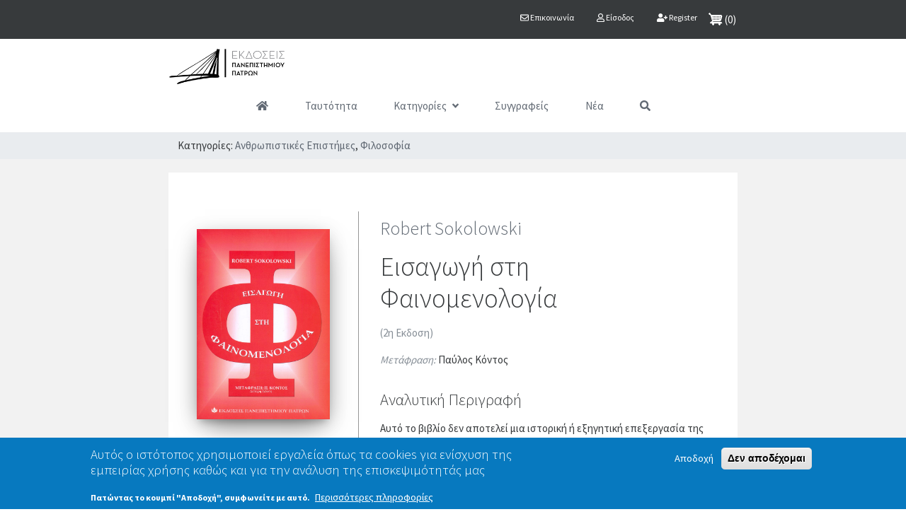

--- FILE ---
content_type: text/html; charset=UTF-8
request_url: https://publications.upatras.gr/el/books/77
body_size: 10806
content:
<!DOCTYPE html>
<html lang="el" dir="ltr" prefix="content: http://purl.org/rss/1.0/modules/content/  dc: http://purl.org/dc/terms/  foaf: http://xmlns.com/foaf/0.1/  og: http://ogp.me/ns#  rdfs: http://www.w3.org/2000/01/rdf-schema#  schema: http://schema.org/  sioc: http://rdfs.org/sioc/ns#  sioct: http://rdfs.org/sioc/types#  skos: http://www.w3.org/2004/02/skos/core#  xsd: http://www.w3.org/2001/XMLSchema# ">
  <head>
    <meta charset="utf-8" />
<meta name="Generator" content="Drupal 8 (https://www.drupal.org)" />
<meta name="MobileOptimized" content="width" />
<meta name="HandheldFriendly" content="true" />
<meta name="viewport" content="width=device-width, initial-scale=1, shrink-to-fit=no" />
<meta http-equiv="x-ua-compatible" content="ie=edge" />
<style>div#sliding-popup, div#sliding-popup .eu-cookie-withdraw-banner, .eu-cookie-withdraw-tab {background: #0779bf} div#sliding-popup.eu-cookie-withdraw-wrapper { background: transparent; } #sliding-popup h1, #sliding-popup h2, #sliding-popup h3, #sliding-popup p, #sliding-popup label, #sliding-popup div, .eu-cookie-compliance-more-button, .eu-cookie-compliance-secondary-button, .eu-cookie-withdraw-tab { color: #ffffff;} .eu-cookie-withdraw-tab { border-color: #ffffff;}</style>
<link rel="shortcut icon" href="/sites/default/files/logo_epp_notext.ico" type="image/vnd.microsoft.icon" />
<script>window.a2a_config=window.a2a_config||{};a2a_config.callbacks=[];a2a_config.overlays=[];a2a_config.templates={};</script>

    <title>Εισαγωγή στη Φαινομενολογία | Εκδόσεις Πανεπιστημίου Πατρών</title>
    <link rel="stylesheet" media="all" href="/modules/contrib/commerce_cart_blocks/css/commerce_cart_blocks.button.layout.css?sw5k2u" />
<link rel="stylesheet" media="all" href="/core/modules/system/css/components/ajax-progress.module.css?sw5k2u" />
<link rel="stylesheet" media="all" href="/core/modules/system/css/components/align.module.css?sw5k2u" />
<link rel="stylesheet" media="all" href="/core/modules/system/css/components/autocomplete-loading.module.css?sw5k2u" />
<link rel="stylesheet" media="all" href="/core/modules/system/css/components/fieldgroup.module.css?sw5k2u" />
<link rel="stylesheet" media="all" href="/core/modules/system/css/components/container-inline.module.css?sw5k2u" />
<link rel="stylesheet" media="all" href="/core/modules/system/css/components/clearfix.module.css?sw5k2u" />
<link rel="stylesheet" media="all" href="/core/modules/system/css/components/details.module.css?sw5k2u" />
<link rel="stylesheet" media="all" href="/core/modules/system/css/components/hidden.module.css?sw5k2u" />
<link rel="stylesheet" media="all" href="/core/modules/system/css/components/item-list.module.css?sw5k2u" />
<link rel="stylesheet" media="all" href="/core/modules/system/css/components/js.module.css?sw5k2u" />
<link rel="stylesheet" media="all" href="/core/modules/system/css/components/nowrap.module.css?sw5k2u" />
<link rel="stylesheet" media="all" href="/core/modules/system/css/components/position-container.module.css?sw5k2u" />
<link rel="stylesheet" media="all" href="/core/modules/system/css/components/progress.module.css?sw5k2u" />
<link rel="stylesheet" media="all" href="/core/modules/system/css/components/reset-appearance.module.css?sw5k2u" />
<link rel="stylesheet" media="all" href="/core/modules/system/css/components/resize.module.css?sw5k2u" />
<link rel="stylesheet" media="all" href="/core/modules/system/css/components/sticky-header.module.css?sw5k2u" />
<link rel="stylesheet" media="all" href="/core/modules/system/css/components/system-status-counter.css?sw5k2u" />
<link rel="stylesheet" media="all" href="/core/modules/system/css/components/system-status-report-counters.css?sw5k2u" />
<link rel="stylesheet" media="all" href="/core/modules/system/css/components/system-status-report-general-info.css?sw5k2u" />
<link rel="stylesheet" media="all" href="/core/modules/system/css/components/tabledrag.module.css?sw5k2u" />
<link rel="stylesheet" media="all" href="/core/modules/system/css/components/tablesort.module.css?sw5k2u" />
<link rel="stylesheet" media="all" href="/core/modules/system/css/components/tree-child.module.css?sw5k2u" />
<link rel="stylesheet" media="all" href="/modules/contrib/select2boxes/css/select2boxes.theme.css?sw5k2u" />
<link rel="stylesheet" media="all" href="/core/modules/views/css/views.module.css?sw5k2u" />
<link rel="stylesheet" media="all" href="/modules/contrib/eu_cookie_compliance/css/eu_cookie_compliance.css?sw5k2u" />
<link rel="stylesheet" media="all" href="/modules/contrib/addtoany/css/addtoany.css?sw5k2u" />
<link rel="stylesheet" media="all" href="/modules/contrib/back_to_top/css/back_to_top.css?sw5k2u" />
<link rel="stylesheet" media="all" href="https://cdnjs.cloudflare.com/ajax/libs/select2/4.0.5/css/select2.min.css" />
<link rel="stylesheet" media="all" href="/modules/contrib/ultimenu/css/ultimenu.css?sw5k2u" />
<link rel="stylesheet" media="all" href="/modules/contrib/ultimenu/css/components/ultimenu.offcanvas.css?sw5k2u" />
<link rel="stylesheet" media="all" href="/modules/contrib/ultimenu/css/theme/ultimenu--basic.css?sw5k2u" />
<link rel="stylesheet" media="all" href="/modules/contrib/ultimenu/css/ultimenu.extras.css?sw5k2u" />
<link rel="stylesheet" media="all" href="/modules/contrib/ultimenu/css/components/ultimenu.hamburger.css?sw5k2u" />
<link rel="stylesheet" media="all" href="/modules/contrib/ultimenu/css/components/ultimenu.offcanvas.zoomin.css?sw5k2u" />
<link rel="stylesheet" media="all" href="/modules/contrib/commerce_cart_flyout/css/module.css?sw5k2u" />
<link rel="stylesheet" media="all" href="/modules/contrib/menu_svg_icons/css/menu-svg-icons.css?sw5k2u" />
<link rel="stylesheet" media="all" href="/modules/contrib/commerce_cart_blocks/css/commerce_cart_blocks.cart.theme.css?sw5k2u" />
<link rel="stylesheet" media="all" href="/modules/contrib/commerce_cart_blocks/css/commerce_cart_blocks.button.theme.css?sw5k2u" />
<link rel="stylesheet" media="all" href="/themes/contrib/bootstrap_barrio/css/components/user.css?sw5k2u" />
<link rel="stylesheet" media="all" href="/themes/contrib/bootstrap_barrio/css/components/progress.css?sw5k2u" />
<link rel="stylesheet" media="all" href="/themes/contrib/bootstrap_barrio/css/components/node.css?sw5k2u" />
<link rel="stylesheet" media="all" href="/themes/contrib/bootstrap_barrio/css/components/alerts.css?sw5k2u" />
<link rel="stylesheet" media="all" href="/themes/contrib/bootstrap_barrio/css/components/book.css?sw5k2u" />
<link rel="stylesheet" media="all" href="/themes/contrib/bootstrap_barrio/css/components/comments.css?sw5k2u" />
<link rel="stylesheet" media="all" href="/themes/contrib/bootstrap_barrio/css/components/contextual.css?sw5k2u" />
<link rel="stylesheet" media="all" href="/themes/contrib/bootstrap_barrio/css/components/feed-icon.css?sw5k2u" />
<link rel="stylesheet" media="all" href="/themes/contrib/bootstrap_barrio/css/components/field.css?sw5k2u" />
<link rel="stylesheet" media="all" href="/themes/contrib/bootstrap_barrio/css/components/header.css?sw5k2u" />
<link rel="stylesheet" media="all" href="/themes/contrib/bootstrap_barrio/css/components/help.css?sw5k2u" />
<link rel="stylesheet" media="all" href="/themes/contrib/bootstrap_barrio/css/components/icons.css?sw5k2u" />
<link rel="stylesheet" media="all" href="/themes/contrib/bootstrap_barrio/css/components/image-button.css?sw5k2u" />
<link rel="stylesheet" media="all" href="/themes/contrib/bootstrap_barrio/css/components/item-list.css?sw5k2u" />
<link rel="stylesheet" media="all" href="/themes/contrib/bootstrap_barrio/css/components/list-group.css?sw5k2u" />
<link rel="stylesheet" media="all" href="/themes/contrib/bootstrap_barrio/css/components/node-preview.css?sw5k2u" />
<link rel="stylesheet" media="all" href="/themes/contrib/bootstrap_barrio/css/components/page.css?sw5k2u" />
<link rel="stylesheet" media="all" href="/themes/contrib/bootstrap_barrio/css/components/search-form.css?sw5k2u" />
<link rel="stylesheet" media="all" href="/themes/contrib/bootstrap_barrio/css/components/shortcut.css?sw5k2u" />
<link rel="stylesheet" media="all" href="/themes/contrib/bootstrap_barrio/css/components/sidebar.css?sw5k2u" />
<link rel="stylesheet" media="all" href="/themes/contrib/bootstrap_barrio/css/components/site-footer.css?sw5k2u" />
<link rel="stylesheet" media="all" href="/themes/contrib/bootstrap_barrio/css/components/skip-link.css?sw5k2u" />
<link rel="stylesheet" media="all" href="/themes/contrib/bootstrap_barrio/css/components/table.css?sw5k2u" />
<link rel="stylesheet" media="all" href="/themes/contrib/bootstrap_barrio/css/components/tabledrag.css?sw5k2u" />
<link rel="stylesheet" media="all" href="/themes/contrib/bootstrap_barrio/css/components/tableselect.css?sw5k2u" />
<link rel="stylesheet" media="all" href="/themes/contrib/bootstrap_barrio/css/components/tablesort-indicator.css?sw5k2u" />
<link rel="stylesheet" media="all" href="/themes/contrib/bootstrap_barrio/css/components/ui.widget.css?sw5k2u" />
<link rel="stylesheet" media="all" href="/themes/contrib/bootstrap_barrio/css/components/tabs.css?sw5k2u" />
<link rel="stylesheet" media="all" href="/themes/contrib/bootstrap_barrio/css/components/vertical-tabs.css?sw5k2u" />
<link rel="stylesheet" media="all" href="/themes/contrib/bootstrap_barrio/css/components/views.css?sw5k2u" />
<link rel="stylesheet" media="all" href="/themes/contrib/bootstrap_barrio/css/components/ui-dialog.css?sw5k2u" />
<link rel="stylesheet" media="all" href="//stackpath.bootstrapcdn.com/bootstrap/4.5.0/css/bootstrap.min.css" />
<link rel="stylesheet" media="all" href="/themes/custom/teststore/css/style.css?sw5k2u" />
<link rel="stylesheet" media="all" href="/sites/default/files/color/teststore-fa7fd12a/colors.css?sw5k2u" />
<link rel="stylesheet" media="all" href="/themes/custom/teststore/css/buttons.css?sw5k2u" />
<link rel="stylesheet" media="all" href="/libraries/slick/slick.css?sw5k2u" />
<link rel="stylesheet" media="all" href="/libraries/slick/slick-theme.css?sw5k2u" />
<link rel="stylesheet" media="all" href="/libraries/flexslider/flexslider.css?sw5k2u" />
<link rel="stylesheet" media="all" href="/themes/custom/teststore/css/jquery.flexslider.css?sw5k2u" />
<link rel="stylesheet" media="all" href="/themes/custom/teststore/css/jquery.fancybox.css?sw5k2u" />
<link rel="stylesheet" media="all" href="/libraries/academicons/css/academicons.min.css?sw5k2u" />
<link rel="stylesheet" media="all" href="/libraries/animate.css/animate.css?sw5k2u" />
<link rel="stylesheet" media="all" href="//stackpath.bootstrapcdn.com/bootswatch/4.5.2/cosmo/bootstrap.min.css" />
<link rel="stylesheet" media="all" href="/themes/contrib/bootstrap_barrio/css/colors/messages/messages-white.css?sw5k2u" />
<link rel="stylesheet" media="all" href="/themes/contrib/bootstrap_barrio/css/components/form.css?sw5k2u" />
<link rel="stylesheet" media="all" href="/themes/contrib/bootstrap_barrio/css/components/affix.css?sw5k2u" />
<link rel="stylesheet" media="print" href="/themes/contrib/bootstrap_barrio/css/print.css?sw5k2u" />

    
<!--[if lte IE 8]>
<script src="/sites/default/files/js/js_VtafjXmRvoUgAzqzYTA3Wrjkx9wcWhjP0G4ZnnqRamA.js"></script>
<![endif]-->
<script src="https://use.fontawesome.com/releases/v5.13.1/js/all.js" defer crossorigin="anonymous"></script>
<script src="https://use.fontawesome.com/releases/v5.13.1/js/v4-shims.js" defer crossorigin="anonymous"></script>

  </head>
  <body class="is-ultimenu-canvas is-ultimenu-canvas--hover layout-no-sidebars path-product">
    <a href="#main-content" class="visually-hidden focusable skip-link">
      Παράκαμψη προς το κυρίως περιεχόμενο
    </a>
    
      <div class="dialog-off-canvas-main-canvas" data-off-canvas-main-canvas>
    <div id="page-wrapper">
  <div id="page">
    <header id="header" class="header" role="banner" aria-label="Κεφαλίδα ιστοσελίδας">
                        <nav class="navbar navbar-dark bg-dark" id="navbar-top" data-toggle="affix">
                      <div class="col-12 col-md-12 offset-lg-1 col-lg-11 offset-xl-2 col-xl-8">   
              <div class="row justify-content-end">
                <div class="col-auto"> </div>
                <div class="col-auto ml-auto mr-auto"></div>
                                  <div class="form-inline navbar-form float-right">
                    <div class="col-auto">  <section class="row region region-top-header-form">
    <nav role="navigation" aria-labelledby="block-teststore-account-menu-menu" id="block-teststore-account-menu" class="block block-menu navigation menu--account">
            
  <h2 class="sr-only" id="block-teststore-account-menu-menu">User account menu</h2>
  

        
              <div block="block-teststore-account-menu" class="clearfix nav">
                      <a href="/el/node/62" class="nav-link nav-link--el-node-62" data-drupal-link-system-path="node/62"><i class="far fa-envelope" aria-hidden="true"></i> <span class="link-text">Επικοινωνία</span></a>
                      <a href="/el/user/login" class="nav-link nav-link--el-user-login" data-drupal-link-system-path="user/login"><i class="far far fa-user" aria-hidden="true"></i> <span class="link-text">Είσοδος</span></a>
                      <a href="/el/user/register" class="nav-link nav-link--el-user-register" data-drupal-link-system-path="user/register"><i class="fas fa-user-plus" aria-hidden="true"></i> <span class="link-text">Register</span></a>
            </div>
      


  </nav>
<div id="block-cartflyout" class="block block-commerce-cart-flyout">
  
    
      <div class="content">
      <div class="cart-flyout"></div>
    </div>
  </div>
<div id="block-cartbutton" class="nav-link block block-commerce-cart-blocks block-commerce-cart-blocks-button">
  
    
      <div class="content">
      
<div class="commerce-cart-block commerce-cart-block--type-button">
  <div class="commerce-cart-block--summary">
    <a class="commerce-cart-block--link" href="/el/cart">
      <span class="commerce-cart-block--summary__icon"></span>
      <span class="commerce-cart-block--summary__label">(0)</span>
    </a>
  </div>

  </div>

    </div>
  </div>

  </section>
</div>
                  </div>
                              </div>
            </div>
                    </nav>
                <nav class="navbar navbar-light bg-white navbar-expand-lg" id="navbar-main" data-toggle="affix">
          
          <div id="navmain-inner" class="col-12 col-md-12 offset-lg-1 col-lg-11 offset-xl-2 col-xl-8">
            <div class="row">  
              <div class="col-auto justify-content-start">        <a href="/index.php/el" title="Αρχική" rel="home" class="navbar-brand">
              <img src="/sites/default/files/epp-logo-gr-h90.png" alt="Αρχική" class="img-fluid d-inline-block align-top" />
            
    </a>
    
</div>
                          <button class="navbar-toggler navbar-toggler-right ml-auto" type="button" data-toggle="collapse" data-target="#CollapsingNavbar" aria-controls="CollapsingNavbar" aria-expanded="false" aria-label="Toggle navigation"><span class="navbar-toggler-icon"></span></button>
              <div class="collapse navbar-collapse" id="CollapsingNavbar">
                <div class="col-auto ml-auto mr-auto d-flex">  <div id="block-ultimenumainnavigation" class="block block-ultimenu block-ultimenu-blockultimenu-main">
  
    
      <div class="content">
      <ul id="ultimenu-main" data-ultimenu="main" data-ultiajax class="ultimenu ultimenu--hover ultimenu--main ultimenu--htb ultimenu--horizontal ultimenu--basic"><li class="ultimenu__item uitem"><a href="/el" data-drupal-link-system-path="&lt;front&gt;" class="ultimenu__link" aria-label="Αρχική"><i class="fas fa-home" aria-hidden="true"></i></a></li><li class="ultimenu__item uitem"><a href="/el/node/61" data-drupal-link-system-path="node/61" class="ultimenu__link">Ταυτότητα</a></li><li class="ultimenu__item uitem has-ultimenu"><a href="/el/books/category/all" data-drupal-link-system-path="books/category/all" data-ultiajax-trigger class="ultimenu__link">Κατηγορίες<span class="caret" aria-hidden="true"></span><i class="fas fa-angle-down ml-2" aria-hidden="true"></i></a><section data-ultiajax-region="ultimenu_main_608029cb" class="ultimenu__flyout"><a href="/el/ultimenu/ajax?mlid=menu_link_content%3Ae36b5007-749f-4250-b188-dc1af7b9eafe&amp;sub=0" class="ultimenu__ajax use-ajax" rel="nofollow" id="ultiajax-608029cb">Loading... Click here if it takes longer.</a></section></li><li class="ultimenu__item uitem"><a href="/el/book/authors/alpabetical" data-drupal-link-system-path="book/authors/alpabetical" class="ultimenu__link">Συγγραφείς</a></li><li class="ultimenu__item uitem"><a href="/el/announces/all" data-drupal-link-system-path="announces/all" class="ultimenu__link">Νέα</a></li><li class="ultimenu__item uitem"><a href="/el/books/catalog?search_api_fulltext=" data-drupal-link-system-path="books/catalog" class="ultimenu__link" data-drupal-link-query="{&quot;search_api_fulltext&quot;:&quot;&quot;}" aria-label="Αναζήτηση"><i class="fas fa-search" aria-hidden="true"></i></a></li></ul>
    </div>
  </div>

<div>
                	          </div>
                                     </div> 
           </div>
                  </nav>










    </header>
          <div class="highlighted">
        <aside class="container-fluid section clearfix" role="complementary">
            <div data-drupal-messages-fallback class="hidden"></div>


        </aside>
      </div>
            <div id="main-wrapper" class="layout-main-wrapper clearfix">
              <div id="main" class="container-fluid">
                    <div class="row row-offcanvas row-offcanvas-left bkbreadcrumb clearfix">
            <section class="col-12 col-md-12 offset-lg-1 col-lg-10 offset-xl-2 col-xl-8">
                <div class="views-element-container block block-views block-views-blockbook-categories-breadcrumb-block-1" id="block-views-block-book-categories-breadcrumb-block-1">
  
    
      <div class="content">
      <div><div class="view view-book-categories-breadcrumb view-id-book_categories_breadcrumb view-display-id-block_1 js-view-dom-id-44dfdf3952f8247239851721a509552e30f2573dc4badda7a9eaea19416f8295">
  
    
      
      <div class="view-content">
          <div class="col-12 ml-2 pt-2 pb-2 views-row">
    <div class="views-field views-field-nothing"><span class="field-content">Κατηγορίες: <a href="/books/category/1">Ανθρωπιστικές Επιστήμες</a>, <a href="/books/category/1/20">Φιλοσοφία</a>
 </span></div>
  </div>

    </div>
  
          </div>
</div>

    </div>
  </div>


            </section>   
          </div>
                    <div class="row row-offcanvas row-offcanvas-left clearfix">
              <main class="main-content col" id="content" role="main">
                                                <section class="section col-12 col-md-12 offset-lg-1 col-lg-10 offset-xl-2 col-xl-8">
                    <a id="main-content" tabindex="-1"></a>
                      <section class="maincontent region region-content">
    <div id="block-teststore-content" class="block block-system block-system-main-block">
  
    
      <div class="content">
      


<div id="bkpage" class="row">


    <div class="col-12 col-sm-12 col-md-4">
      <div class="bkimage">
                               <a data-fancybox="pagebookimages" href="/sites/default/files/book-images/epp-bk0065.jpg">
                <img class="img-fluid" src="/sites/default/files/book-images/epp-bk0065.jpg">
            </a>
                          </div>
    </div>



  <div class="col-12 col-sm-12 col-md-8 bkdetails">
    <div class="bkinfo">  
 
      <div class="views-element-container"><div class="view view-book-title view-id-book_title view-display-id-block_1 js-view-dom-id-ed6a8bd876916bc03d03a8ce3a2b1e5ad8113b46573a3e5be664fd52c4fcdc59">
  
    
      
      <div class="view-content row">
          <div class="col-12 mb-4 views-row">
    <div class="views-field views-field-views-conditional-field"><span class="field-content"></span></div><div class="views-field views-field-views-conditional-field-2"><span class="field-content"></span></div><div class="views-field views-field-views-conditional-field-1"><span class="field-content"><h3><a href="/el/node/123" hreflang="el">Robert Sokolowski</a></h3></span></div><div class="views-field views-field-title"><h1 class="field-content title">Εισαγωγή στη Φαινομενολογία</h1></div><div class="views-field views-field-field-book-subtitle"><div class="field-content lead"></div></div><div class="views-field views-field-field-book-edition"><div class="field-content"><div class="text-muted ">(2η Εκδοση)</div></div></div><div class="views-field views-field-field-alles-plirofories"><p class="field-content"></p></div><span class="views-field views-field-field-book-translated-by"><span class="field-content"><span class="text-muted"><em>Μετάφραση: </em></span>  Παύλος Κόντος</span></span>
  </div>

    </div>
  
          </div>
</div>


       
          <h4 class="h4">Αναλυτική Περιγραφή</h4> 
          <div class="" id="bkdeskr"><div id="" class="expand-collapse" data-trim-length="400" data-default-state="collapsed"
     data-link-text-open="Περισσότερα" data-link-text-close="Λιγότερα"
     data-link-class-open="ecf-open" data-link-class-close="ecf-close">
    <div class="ec-content">
        <p>Αυτό το βιβλίο δεν αποτελεί μια ιστορική ή εξηγητική επεξεργασία της φιλοσοφίας, αλλά μια άμεση εισαγωγή στο φιλοσοφικό ύφος της φαινομενολογίας έχοντας ως στόχο αφενός να προσφέρει στον αναγνώστη την περιγραφή του « τι κάνει» η φαινομενολογία, τον τρόπο εργασίας της , τους στόχους και τις προοπτικές βάσει της οποίας εξετάζει τα πράγματα, και αφετέρου να προσφέρει στον ειδικό, και ειδικά σ’ αυτόν που αξιώνει ότι παράγει φιλοσοφία από το εσωτερικό της φαινομενολογικής παράδοσης, μια ανεκτίμητη δυνατότητα παρουσίασης ενώπιον των άλλων.</p>
    </div>
</div>
</div>
            
      
              <div class="d-flex  justify-content-around bd-highlight align-items-center pagePriceQnty">
          <div class="p-2"> <div class="views-element-container"><div class="view view-price-plain-calc view-id-price_plain_calc view-display-id-block_1 js-view-dom-id-c8c3105554e872ef734b996a6edf528519b9b693da33a5342805c55a5ba3511e">
  
    
      
      <div class="view-content row">
          <div class="views-row">
    <p><span class="text-muted">Κωδικός:</span> EPP-BK0065<br />
   <span class="text-muted">Διαθεσιμότητα:</span> <span class="text-success"> Άμεσα διαθέσιμο</span></p>

               <div class="h4 pagePrice"><strong>Τιμή: 20,29 €</strong></div>
      <div class="small pagePriceBot"><em>Στην τιμή συμπεριλαμβάνεται ο Φ.Π.A.</em> </div>
   
<p><span class="text-muted">Χρόνος Παράδοσης: </span>3 έως 5 εργάσιμες μέρες</p>

  </div>

    </div>
  
          </div>
</div>
 </div>
                       <div class="p-2"> 
      <div class="field field--name-variations field--type-entity-reference field--label-hidden field__items">
              <div class="field__item">
<form class="commerce-order-item-add-to-cart-form-commerce-product-77 commerce-order-item-add-to-cart-form" data-drupal-selector="commerce-order-item-add-to-cart-form-commerce-product-77" action="/el/books/77" method="post" id="commerce-order-item-add-to-cart-form-commerce-product-77" accept-charset="UTF-8">
  <div class="field--type-entity-reference field--name-purchased-entity field--widget-commerce-product-variation-attributes js-form-wrapper form-group" data-drupal-selector="edit-purchased-entity-wrapper" id="edit-purchased-entity-wrapper">      
  </div>
<input autocomplete="off" data-drupal-selector="form-ucktffazw1wispvx-77eh-mjnyztz-fqsoqgw-ombsm" type="hidden" name="form_build_id" value="form-uCktFfAZw1WISPVx-77eH-MjnyZTz_fqSOQgw_OMBSM" class="form-control" />
<input data-drupal-selector="edit-commerce-order-item-add-to-cart-form-commerce-product-77" type="hidden" name="form_id" value="commerce_order_item_add_to_cart_form_commerce_product_77" class="form-control" />
<div class="field--type-decimal field--name-quantity field--widget-commerce-quantity js-form-wrapper form-group" data-drupal-selector="edit-quantity-wrapper" id="edit-quantity-wrapper">      



  <fieldset class="js-form-item js-form-type-number form-type-number js-form-item-quantity-0-value form-item-quantity-0-value form-group">
          <label for="edit-quantity-0-value">Ποσότητα</label>
                    <input data-drupal-selector="edit-quantity-0-value" type="number" id="edit-quantity-0-value" name="quantity[0][value]" value="1" step="1" min="1" placeholder="" class="form-number form-control" />

                      </fieldset>

  </div>
<div data-drupal-selector="edit-actions" class="form-actions js-form-wrapper form-group" id="edit-actions"><button class="button--add-to-cart button button--primary js-form-submit form-submit btn btn-primary" data-drupal-selector="edit-submit" type="submit" id="edit-submit" name="op" value="Προσθήκη στο καλάθι">Προσθήκη στο καλάθι</button>
</div>

</form>
</div>
          </div>
   </div>
                  </div>
            
    </div>
  </div>
</div>

<p>&nbsp;</p>

                      
  <nav id="bookNav">
    <div class="nav nav-tabs bookDsAth" id="nav-bookDsAth" role="tablist">
        <a class="nav-item nav-link active" id="nav-desk-tab" data-toggle="tab" href="#nav-desk" role="tab" aria-controls="nav-desk" aria-selected="true">
          <h5>Στοιχεία Βιβλίου</h5></a>
              <a class="nav-item nav-link " id="nav-author-tab" data-toggle="tab" href="#nav-author" role="tab" aria-controls="nav-author" aria-selected="false">
          <h5>Συγγραφέας</h5></a>
            
                  

    </div>
    <div class="tab-content" id="nav-tabContent">
        <div class="tab-pane pt-4 pb-2 fade show active" id="nav-desk" role="tabpanel" aria-labelledby="nav-desk-tab">
          <div class="row">
            <div class="col-12 col-md-6 col-lg-4">
                              <p><span class="text-muted"><strong><em>ISBN:</em></strong></span> 960-530-063-Χ</p>                             

                                                <p><span class="text-muted"><strong>Έτος Κυκλοφορίας:</strong></span> 2000</p>                                   <p><span class="text-muted"><strong>Έτος Κυκλοφορίας 1ης Έκδοσης:</strong></span> 2003</p>                                             <p><span class="text-muted"><strong>Διαστάσεις:</strong></span> 17 cm x 24 cm</p>                               <p><span class="text-muted"><strong>Σελίδες:</strong></span> 248</p>             </div>
            <div class="col-12 col-md-6 col-lg-4">
                              <p><span class="text-muted"><strong>Γλώσσα Κειμένου:</strong></span> Ελληνικά</p>                               <p><span class="text-muted"><strong>Μετάφραση:</strong></span> Παύλος Κόντος</p>                               <p><span class="text-muted"><strong>Διαθεσιμότητα μέσω Εύδοξος:</strong></span> Ναι</p>
                            </div>
          </div>
        </div>
              <div class="tab-pane pt-4 pb-2 fade " id="nav-author" role="tabpanel" aria-labelledby="nav-author-tab">

<article data-history-node-id="123" role="article" about="/el/node/123" class="node node--type-book-author node--view-mode-default clearfix">
  <header>
    
          <h2 class="node__title">
        <a href="/el/node/123" rel="bookmark"><span class="field field--name-title field--type-string field--label-hidden">Robert Sokolowski</span>
</a>
      </h2>
        
      </header>
  <div class="node__content clearfix">
    


            <div class="field field--name-field-book-author-picture field--type-image field--label-hidden field__item">  <img src="/sites/default/files/styles/medium/public/default_images/user.png?itok=tDyNQnVd" width="220" height="220" alt="" typeof="foaf:Image" class="image-style-medium" />


</div>
      
  </div>
</article>
</div>
            
      
      

    </div>
  </nav>


    </div>
  </div>

  </section>

                  </section>
                 
              	      </main>
                                  </div>
        </div>
    </div>
        <footer class="site-footer">
              <div class="container-fluid">
                      <div id="bkFooterTop" class="site-footer__top clearfix">
              <div class="col-12 col-md-12 offset-lg-1 col-lg-10 offset-xl-2 col-xl-8">
                <div class="row ml-0 mr-0"> 
                  <div class="col-12 col-md-12 col-lg-4">
                      <section class="w-100 region region-footer-first">
    <div id="block-footereppcontact" class="block block-block-content block-block-contentb4fb47e3-9737-4560-8a48-7d461d0ee864">
  
    
      <div class="content">
      
            <div class="clearfix text-formatted field field--name-body field--type-text-with-summary field--label-hidden field__item"><p><img class="img-fluid" src="/sites/default/files/logo_epp_gr_black.jpg" width="500px" /></p>

<h4>Εκδόσεις Πανεπιστημίου Πατρών</h4>

<p>Κτίριο Συνεδριακού Κέντρου<br />
Πανεπιστημιούπολη- Ρίο,<br />
26504 Πάτρα</p>

<p>E-mail: info-pup@upatras.gr<br />
Τηλ. +30 2610969649,<br />
Fax: +30 2610997400</p>
</div>
      
    </div>
  </div>

  </section>

                  </div>
                  <div class="col-12 col-md-12 col-lg-4">
                      <section class="w-100 region region-footer-second">
    <div id="block-footeroroi" class="block block-block-content block-block-content243fe45d-ae54-46da-95b7-6e5f9e5e76b9">
  
    
      <div class="content">
      
            <div class="clearfix text-formatted field field--name-body field--type-text-with-summary field--label-hidden field__item"><p><a href="/node/62">Επικοινωνία</a></p>

<p><a href="/el/node/151">Όροι Χρήσης</a></p>

<p><a href="/el/node/150">Πολιτική Προστασίας Δεδομένων Προσωπικού Χαρακτήρα</a></p>
</div>
      
    </div>
  </div>

  </section>
  
                  </div>
                  <div class="col-12 col-md-12 col-lg-4">
                      <section class="w-100 region region-footer-third">
    <div id="block-bookcustomsearch" class="block block-block-content block-block-content47720938-a1ae-4034-8c28-1ab7086aa2a0">
  
      <h2>Αναζήτηση Βιβλίου</h2>
    
      <div class="content">
      
            <div class="clearfix text-formatted field field--name-body field--type-text-with-summary field--label-hidden field__item"><div class="col-12 col-md-12 col-lg-12 pl-0 pr-0">
<form accept-charset="UTF-8" action="/books/catalog" class="form-inline" data-drupal-form-fields="edit-search-api-fulltext--2,edit-reset--2" id="views-exposed-form-book-search-page-2" method="get"><input class="form-control" data-drupal-selector="edit-search-api-fulltext" id="edit-search-api-fulltext--2" maxlength="128" name="search_api_fulltext" type="text" value="" />
<div class="form-actions js-form-wrapper form-group" data-drupal-selector="edit-actions" id="edit-actions--2"><button class="button js-form-submit form-submit btn btn-light" data-drupal-selector="edit-submit-book-search-2" id="edit-submit-book-search--2" placeholder="Αναζήτηση.." type="submit" value="Search"><span><i class="fa fa-search"></i></span></button></div>
</form>
</div>
</div>
      
    </div>
  </div>

  </section>

                    
                  </div>
                </div>
              </div>  
            </div>

                                <div id="bkFooterBottom" class="site-footer__bottom">
              <div class="col-12 col-md-12 offset-lg-1 col-lg-10 offset-xl-2 col-xl-8 d-flex justify-content-center">
                  <section class="row region region-footer-fifth">
    <div id="block-copyright" class="block block-block-content block-block-content261ceb44-5397-4aaf-bd70-3fffb8f92195">
  
    
      <div class="content">
      
            <div class="clearfix text-formatted field field--name-body field--type-text-with-summary field--label-hidden field__item"><p class="text-align-center small">Copyright <a href="https://testing.chemeng.upatras.gr/privacy-policy/#">Εκδόσεις Πανεπιστημίου Πατρών</a> - All Rights Reserved</p>
</div>
      
    </div>
  </div>

  </section>

              </div>
            </div>
                  </div>
    </footer>
  </div>
</div>

  </div>

    <button data-ultimenu-button="#ultimenu-main" class="button button--ultimenu" aria-label="Μενού" value="Μενού"><span class="bars">Μενού</span></button>
    <script type="application/json" data-drupal-selector="drupal-settings-json">{"path":{"baseUrl":"\/","scriptPath":null,"pathPrefix":"el\/","currentPath":"product\/77","currentPathIsAdmin":false,"isFront":false,"currentLanguage":"el"},"pluralDelimiter":"\u0003","suppressDeprecationErrors":true,"ajaxPageState":{"libraries":"addtoany\/addtoany,back_to_top\/back_to_top_icon,back_to_top\/back_to_top_js,bootstrap_barrio\/affix,bootstrap_barrio\/bootswatch_cosmo,bootstrap_barrio\/form,bootstrap_barrio\/global-styling,bootstrap_barrio\/links,bootstrap_barrio\/messages_white,bootstrap_barrio\/node,commerce_cart_blocks\/commerce_cart_blocks_button,commerce_cart_blocks\/commerce_cart_blocks_cart,commerce_cart_flyout\/flyout,commerce_stripe\/stripe,core\/html5shiv,eu_cookie_compliance\/eu_cookie_compliance_default,expand_collapse_formatter\/expand_collapse_formatter,fontawesome\/fontawesome.svg.shim,menu_svg_icons\/menu-svg-icons,select2boxes\/widget,system\/base,teststore\/academicons,teststore\/animatecss,teststore\/bootstrap_cdn,teststore\/eppbooksbtns,teststore\/fancybox,teststore\/flexslider,teststore\/global-styling,teststore\/slick,ultimenu\/ajax,ultimenu\/extras,ultimenu\/hamburger,ultimenu\/offcanvas.zoomin,ultimenu\/skin.basic,views\/views.module","theme":"teststore","theme_token":null},"ajaxTrustedUrl":{"form_action_p_pvdeGsVG5zNF_XLGPTvYSKCf43t8qZYSwcfZl2uzM":true},"back_to_top":{"back_to_top_button_trigger":"100","back_to_top_prevent_on_mobile":1,"back_to_top_prevent_in_admin":0,"back_to_top_button_type":"image","back_to_top_button_text":"Back to top"},"cartFlyout":{"use_quantity_count":true,"templates":{"icon":"\u003Cimg src=\u0022\u003C%= icon %\u003E\u0022 alt=\u0022Cart\u0022\/\u003E\n","block":"\u003Cdiv class=\u0022cart--cart-block\u0022\u003E\n  \u003Cdiv class=\u0022cart-block--summary\u0022\u003E\n    \u003Ca class=\u0022cart-block--link__expand\u0022 href=\u0022\u003C%= url %\u003E\u0022\u003E\n      \u003Cspan class=\u0022cart-block--summary__icon\u0022 \/\u003E\n      \u003Cspan class=\u0022cart-block--summary__count\u0022\u003E\u003C%= count_text %\u003E\u003C\/span\u003E\n    \u003C\/a\u003E\n  \u003C\/div\u003E\n\u003C\/div\u003E\n","offcanvas":"\u003Cdiv class=\u0022cart--cart-offcanvas\u0022\u003E\n  \u003Cdiv class=\u0022cart--cart-offcanvas__close\u0022\u003E\n    \u003Cbutton type=\u0022button\u0022 class=\u0022close button btn\u0022 aria-label=\u0022Close\u0022\u003E\n      \u003Cspan aria-hidden=\u0022true\u0022\u003E\u0026times;\u003C\/span\u003E\n    \u003C\/button\u003E\n  \u003C\/div\u003E\n\u003C% if (count \u003E 0) { %\u003E\n  \u003Cdiv class=\u0022cart-block--offcanvas-contents\u0022\u003E\n    \u003Cdiv class=\u0022cart-block--offcanvas-contents__inner\u0022\u003E\n      \u003Cdiv class=\u0022cart-block--offcanvas-contents__items\u0022\u003E\u003C\/div\u003E\n      \u003Cdiv class=\u0022cart-block--offcanvas-contents__links\u0022\u003E\n        \u003C%= links %\u003E\n      \u003C\/div\u003E\n    \u003C\/div\u003E\n  \u003C\/div\u003E\n\u003C% } else { %\u003E\n  \u003Cdiv\u003EYour cart is empty\u003C\/div\u003E\n\u003C% } %\u003E\n\u003C\/div\u003E\n","offcanvas_contents":"\u003C% _.each(carts, function(cart) { %\u003E\n    \u003Cdiv data-cart-contents=\u0027cart.order_id) %\u003E\u0027\u003E\u003C\/div\u003E\n\u003C% }); %\u003E\n","offcanvas_contents_items":"\u003Ctable class=\u0022cart-block--offcanvas-cart-table table\u0022\u003E\n    \u003Ctbody\u003E\n    \u003C% _.each(cart.order_items, function(orderItem, key) { %\u003E\n        \u003Ctr\u003E\n            \u003Ctd class=\u0022cart-block--offcanvas-cart-table__title\u0022\u003E\u003C%- orderItem.title %\u003E\u003C\/td\u003E\n            \u003Ctd class=\u0022cart-block--offcanvas-cart-table__quantity field--name-quantity\u0022\u003E\n                \u003Cinput type=\u0022number\u0022 data-key=\u0022\u003C% print(key) %\u003E\u0022 min=\u00221\u0022 value=\u0022\u003C% print(parseInt(orderItem.quantity)) %\u003E\u0022 style=\u0022width: 35px\u0022 \/\u003E\n            \u003C\/td\u003E\n            \u003Ctd class=\u0022cart-block--offcanvas-cart-table__price\u0022\u003E\u003C%= orderItem.total_price.formatted %\u003E\u003C\/td\u003E\n            \u003Ctd class=\u0022cart-block--offcanvas-cart-table__remove\u0022\u003E\n                \u003Cbutton value=\u0022\u003C% print(JSON.stringify([cart.order_id, orderItem.order_item_id]))  %\u003E\u0022 class=\u0022button btn\u0022\u003Ex\u003C\/button\u003E\n            \u003C\/td\u003E\n        \u003C\/tr\u003E\n    \u003C% }) %\u003E\n    \u003C\/tbody\u003E\n    \u003Ctfoot\u003E\n    \u003Ctr\u003E\n      \u003Ctd\u003E\u003C\/td\u003E\n      \u003Ctd colspan=\u00223\u0022\u003E\n        \u003Cbutton type=\u0022submit\u0022 class=\u0022cart-block--offcanvas-contents__update button btn btn-primary\u0022\u003E\u0391\u03bd\u03b1\u03bd\u03ad\u03c9\u03c3\u03b7 \u03c0\u03bf\u03c3\u03bf\u03c4\u03ae\u03c4\u03c9\u03bd\u003C\/button\u003E\n      \u003C\/td\u003E\n    \u003C\/tr\u003E\n    \u003C\/tfoot\u003E\n\u003C\/table\u003E\n"},"url":"\/el\/cart","icon":"\/modules\/contrib\/commerce\/icons\/ffffff\/cart.png"},"eu_cookie_compliance":{"cookie_policy_version":"1.0.0","popup_enabled":true,"popup_agreed_enabled":false,"popup_hide_agreed":false,"popup_clicking_confirmation":false,"popup_scrolling_confirmation":false,"popup_html_info":"\u003Cdiv role=\u0022alertdialog\u0022 aria-labelledby=\u0022popup-text\u0022  class=\u0022eu-cookie-compliance-banner eu-cookie-compliance-banner-info eu-cookie-compliance-banner--opt-in\u0022\u003E\n  \u003Cdiv class=\u0022popup-content info eu-cookie-compliance-content\u0022\u003E\n    \u003Cdiv id=\u0022popup-text\u0022 class=\u0022eu-cookie-compliance-message\u0022\u003E\n      \u003Ch5\u003E\u0391\u03c5\u03c4\u03cc\u03c2 \u03bf \u03b9\u03c3\u03c4\u03cc\u03c4\u03bf\u03c0\u03bf\u03c2 \u03c7\u03c1\u03b7\u03c3\u03b9\u03bc\u03bf\u03c0\u03bf\u03b9\u03b5\u03af \u03b5\u03c1\u03b3\u03b1\u03bb\u03b5\u03af\u03b1 \u03cc\u03c0\u03c9\u03c2 \u03c4\u03b1 cookies \u03b3\u03b9\u03b1 \u03b5\u03bd\u03af\u03c3\u03c7\u03c5\u03c3\u03b7 \u03c4\u03b7\u03c2 \u03b5\u03bc\u03c0\u03b5\u03b9\u03c1\u03af\u03b1\u03c2 \u03c7\u03c1\u03ae\u03c3\u03b7\u03c2 \u03ba\u03b1\u03b8\u03ce\u03c2 \u03ba\u03b1\u03b9 \u03b3\u03b9\u03b1 \u03c4\u03b7\u03bd \u03b1\u03bd\u03ac\u03bb\u03c5\u03c3\u03b7 \u03c4\u03b7\u03c2 \u03b5\u03c0\u03b9\u03c3\u03ba\u03b5\u03c8\u03b9\u03bc\u03cc\u03c4\u03b7\u03c4\u03ac\u03c2 \u03bc\u03b1\u03c2\u003C\/h5\u003E\u003Cp\u003E\u03a0\u03b1\u03c4\u03ce\u03bd\u03c4\u03b1\u03c2 \u03c4\u03bf \u03ba\u03bf\u03c5\u03bc\u03c0\u03af \u0022\u0391\u03c0\u03bf\u03b4\u03bf\u03c7\u03ae\u0022, \u03c3\u03c5\u03bc\u03c6\u03c9\u03bd\u03b5\u03af\u03c4\u03b5 \u03bc\u03b5 \u03b1\u03c5\u03c4\u03cc.\u003C\/p\u003E\u003Cp\u003E\u00a0\u003C\/p\u003E\u003Cp\u003E\u00a0\u003C\/p\u003E\n              \u003Cbutton type=\u0022button\u0022 class=\u0022find-more-button eu-cookie-compliance-more-button\u0022\u003E\u03a0\u03b5\u03c1\u03b9\u03c3\u03c3\u03cc\u03c4\u03b5\u03c1\u03b5\u03c2 \u03c0\u03bb\u03b7\u03c1\u03bf\u03c6\u03bf\u03c1\u03af\u03b5\u03c2\u003C\/button\u003E\n          \u003C\/div\u003E\n\n    \n    \u003Cdiv id=\u0022popup-buttons\u0022 class=\u0022eu-cookie-compliance-buttons\u0022\u003E\n      \u003Cbutton type=\u0022button\u0022 class=\u0022agree-button eu-cookie-compliance-secondary-button\u0022\u003E\u0391\u03c0\u03bf\u03b4\u03bf\u03c7\u03ae\u003C\/button\u003E\n              \u003Cbutton type=\u0022button\u0022 class=\u0022decline-button eu-cookie-compliance-default-button\u0022\u003E\u0394\u03b5\u03bd \u03b1\u03c0\u03bf\u03b4\u03ad\u03c7\u03bf\u03bc\u03b1\u03b9\u003C\/button\u003E\n          \u003C\/div\u003E\n  \u003C\/div\u003E\n\u003C\/div\u003E","use_mobile_message":false,"mobile_popup_html_info":"\u003Cdiv role=\u0022alertdialog\u0022 aria-labelledby=\u0022popup-text\u0022  class=\u0022eu-cookie-compliance-banner eu-cookie-compliance-banner-info eu-cookie-compliance-banner--opt-in\u0022\u003E\n  \u003Cdiv class=\u0022popup-content info eu-cookie-compliance-content\u0022\u003E\n    \u003Cdiv id=\u0022popup-text\u0022 class=\u0022eu-cookie-compliance-message\u0022\u003E\n      \n              \u003Cbutton type=\u0022button\u0022 class=\u0022find-more-button eu-cookie-compliance-more-button\u0022\u003E\u03a0\u03b5\u03c1\u03b9\u03c3\u03c3\u03cc\u03c4\u03b5\u03c1\u03b5\u03c2 \u03c0\u03bb\u03b7\u03c1\u03bf\u03c6\u03bf\u03c1\u03af\u03b5\u03c2\u003C\/button\u003E\n          \u003C\/div\u003E\n\n    \n    \u003Cdiv id=\u0022popup-buttons\u0022 class=\u0022eu-cookie-compliance-buttons\u0022\u003E\n      \u003Cbutton type=\u0022button\u0022 class=\u0022agree-button eu-cookie-compliance-secondary-button\u0022\u003E\u0391\u03c0\u03bf\u03b4\u03bf\u03c7\u03ae\u003C\/button\u003E\n              \u003Cbutton type=\u0022button\u0022 class=\u0022decline-button eu-cookie-compliance-default-button\u0022\u003E\u0394\u03b5\u03bd \u03b1\u03c0\u03bf\u03b4\u03ad\u03c7\u03bf\u03bc\u03b1\u03b9\u003C\/button\u003E\n          \u003C\/div\u003E\n  \u003C\/div\u003E\n\u003C\/div\u003E","mobile_breakpoint":768,"popup_html_agreed":false,"popup_use_bare_css":false,"popup_height":"auto","popup_width":"100%","popup_delay":1000,"popup_link":"\/index.php\/el\/node\/150","popup_link_new_window":true,"popup_position":false,"fixed_top_position":true,"popup_language":"el","store_consent":false,"better_support_for_screen_readers":false,"cookie_name":"","reload_page":false,"domain":"","domain_all_sites":false,"popup_eu_only_js":false,"cookie_lifetime":100,"cookie_session":0,"set_cookie_session_zero_on_disagree":0,"disagree_do_not_show_popup":false,"method":"opt_in","automatic_cookies_removal":true,"allowed_cookies":"","withdraw_markup":"\u003Cbutton type=\u0022button\u0022 class=\u0022eu-cookie-withdraw-tab\u0022\u003EPrivacy settings\u003C\/button\u003E\n\u003Cdiv role=\u0022alertdialog\u0022 aria-labelledby=\u0022popup-text\u0022 class=\u0022eu-cookie-withdraw-banner\u0022\u003E\n  \u003Cdiv class=\u0022popup-content info eu-cookie-compliance-content\u0022\u003E\n    \u003Cdiv id=\u0022popup-text\u0022 class=\u0022eu-cookie-compliance-message\u0022\u003E\n      \u003Ch4\u003E\u0391\u03c5\u03c4\u03cc\u03c2 \u03bf \u03b9\u03c3\u03c4\u03cc\u03c4\u03bf\u03c0\u03bf\u03c2 \u03c7\u03c1\u03b7\u03c3\u03b9\u03bc\u03bf\u03c0\u03bf\u03b9\u03b5\u03af \u03b5\u03c1\u03b3\u03b1\u03bb\u03b5\u03af\u03b1 \u03cc\u03c0\u03c9\u03c2 \u03c4\u03b1 cookies \u03b3\u03b9\u03b1 \u03b5\u03bd\u03af\u03c3\u03c7\u03c5\u03c3\u03b7 \u03c4\u03b7\u03c2 \u03b5\u03bc\u03c0\u03b5\u03b9\u03c1\u03af\u03b1\u03c2 \u03c7\u03c1\u03ae\u03c3\u03b7\u03c2 \u03ba\u03b1\u03b8\u03ce\u03c2 \u03ba\u03b1\u03b9 \u03b3\u03b9\u03b1 \u03c4\u03b7\u03bd \u03b1\u03bd\u03ac\u03bb\u03c5\u03c3\u03b7 \u03c4\u03b7\u03c2 \u03b5\u03c0\u03b9\u03c3\u03ba\u03b5\u03c8\u03b9\u03bc\u03cc\u03c4\u03b7\u03c4\u03ac\u03c2 \u03bc\u03b1\u03c2\u003C\/h4\u003E\u003Cp\u003E\u0388\u03c7\u03b5\u03c4\u03b5 \u03b1\u03c0\u03bf\u03b4\u03b5\u03c7\u03b8\u03b5\u03af \u03c4\u03b7\u03bd \u03c7\u03c1\u03ae\u03c3\u03b7 \u03c4\u03c9\u03bd cookies.\u003C\/p\u003E\n    \u003C\/div\u003E\n    \u003Cdiv id=\u0022popup-buttons\u0022 class=\u0022eu-cookie-compliance-buttons\u0022\u003E\n      \u003Cbutton type=\u0022button\u0022 class=\u0022eu-cookie-withdraw-button\u0022\u003EWithdraw consent\u003C\/button\u003E\n    \u003C\/div\u003E\n  \u003C\/div\u003E\n\u003C\/div\u003E","withdraw_enabled":false,"reload_options":0,"reload_routes_list":"","withdraw_button_on_info_popup":true,"cookie_categories":[],"cookie_categories_details":[],"enable_save_preferences_button":true,"containing_element":"body","settings_tab_enabled":false},"user":{"uid":0,"permissionsHash":"20662b5c68ff22cc4165c6d8e0639435c622d821bd399218dbfb098d7eba0448"}}</script>
<script src="/sites/default/files/js/js_U-ocZ8afOcSu9oL6WREd8zEgXKlV7R7qCg0wYiqIlqo.js"></script>
<script src="https://static.addtoany.com/menu/page.js" async></script>
<script src="/sites/default/files/js/js_rw-yLAUsFskrD3NMUENSNHIml4QOeYplE0sWWvITt2Q.js"></script>
<script src="https://js.stripe.com/v3/"></script>
<script src="/sites/default/files/js/js_61Shj031b61ZFfAdrqbPnRXVTvqV-W0ViAT_U2Fswfg.js"></script>
<script src="//cdnjs.cloudflare.com/ajax/libs/popper.js/1.14.3/umd/popper.min.js"></script>
<script src="//stackpath.bootstrapcdn.com/bootstrap/4.5.0/js/bootstrap.min.js"></script>
<script src="/sites/default/files/js/js_PpwuKCG1Fb3raZy97TtJcm3y4gB1ujmwR49lGxsoeF8.js"></script>
<script src="https://cdnjs.cloudflare.com/ajax/libs/select2/4.0.5/js/select2.full.min.js"></script>
<script src="/modules/contrib/select2boxes/js/select2boxes.js?v=4.0.5"></script>
<script src="/sites/default/files/js/js_DLVoBNzDUfwr5BczokpgaTMkUT7BUHp3QkUW3o01CPk.js"></script>
<script src="/modules/contrib/eu_cookie_compliance/js/eu_cookie_compliance.js?v=1.9" defer></script>
<script src="/sites/default/files/js/js_ymoAg1GwUlFDg-HOJP_GQU9GGDhFn6Ib4rjHcHNYGjU.js"></script>

  </body>
</html>


--- FILE ---
content_type: text/css
request_url: https://publications.upatras.gr/modules/contrib/ultimenu/css/components/ultimenu.offcanvas.zoomin.css?sw5k2u
body_size: 708
content:
/**
 * @file
 *
 * .is-ultimenu-canvas-off: #header or .region-primary-menu, etc.
 * .is-ultimenu-canvas-on: any sibling of #header.
 *
 * Tips: Use Modernizer.js to have graceful fallback for old browsers.
 * Note the `transform` transitions, it is faster and smoother than `left` ones.
 */

@keyframes ultiZoomIn {
  from {
    opacity: 0;
    -webkit-transform: scale3d(.3, .3, .3);
    transform: scale3d(.3, .3, .3);
  }

  100% {
    opacity: 1;
    -webkit-transform: scale3d(1, 1, 1);
    transform: scale3d(1, 1, 1);
  }
}

@keyframes ultiZoomOut {
  from {
    opacity: 1;
    -webkit-transform: scale3d(1, 1, 1);
    transform: scale3d(1, 1, 1);
  }

  100% {
    opacity: 0;
    -webkit-transform: scale3d(.3, .3, .3);
    transform: scale3d(.3, .3, .3);
  }
}

/** The #header alike element, out of canvas by default, can exist once. */
.is-ultimenu-canvas--active .is-ultimenu-canvas-off {
  left: 0;
  overflow: hidden;
  -webkit-animation-duration: .3s;
  animation-duration: .3s;
  -webkit-animation-fill-mode: both;
  animation-fill-mode: both;
  max-width: 100%;
  width: 100%;
  z-index: -1;
}

.is-ultimenu-canvas.is-ultimenu-expanded .is-ultimenu-canvas-off {
  -webkit-animation-name: ultiZoomIn;
  animation-name: ultiZoomIn;
  z-index: 9998;
}

.is-ultimenu-canvas.is-ultimenu-canvas--hiding .is-ultimenu-canvas-off {
  -webkit-animation-duration: .5s;
  animation-duration: .5s;
  -webkit-animation-name: ultiZoomOut;
  animation-name: ultiZoomOut;
}

/**
 * 944px with 16px base font.
 * .is-ultimenu-canvas--active is only available if off-canvas is enabled for
 * both desktop and mobile. Or a little later via JS if not. That's why we don't
 * rely on it for the smaller device to avoid FOUC.
 */
@media only screen and (max-width: 58.999em) {
  /** The #header alike element, out of canvas by default, can exist once. */
  .is-ultimenu-canvas .is-ultimenu-canvas-off {
    z-index: -1;
  }

  .is-ultimenu-canvas.is-ultimenu-expanded .is-ultimenu-canvas-off {
    z-index: 9998;
  }
}


--- FILE ---
content_type: text/css
request_url: https://publications.upatras.gr/modules/contrib/menu_svg_icons/css/menu-svg-icons.css?sw5k2u
body_size: 132
content:
.menu-icon {
  fill: currentColor;
  vertical-align: middle;
  height: 15px;
  width: 15px;
}
.menu-icon--left {
  margin-right: 5px;
}
.menu-icon--right {
  margin-left: 5px;
}


--- FILE ---
content_type: text/css
request_url: https://publications.upatras.gr/themes/custom/teststore/css/style.css?sw5k2u
body_size: 4354
content:
/**
 * @file
 * Subtheme specific CSS.
 */

h1, h2, h3, h4, h5, h6, .h1, .h2, .h3, .h4, .h5, .h6 {
  margin-top: 0.5rem!important;
  margin-bottom: 1rem!important;
}

a {
  color: rgba(70, 80, 92, 0.85)!important;
}
a.btn, button { border-radius: .3rem!important; }
#edit-submit-book-search--2.btn { 
  border-radius: 0!important; 
}

a.btn-primary,
a.btn-secondary {
  color: #fff!important;
}

.bkbreadcrumb {
  background-color: #e9ecef;
  padding: 0 0 0 0;
  margin-top: .25rem;
  margin-bottom: .25rem;
  margin-left:0;
  margin-right:0;
  overflow-x: hidden;
}
ol.breadcrumb {
  margin-bottom: .25;
  margin-block-end: 0;
}
.pagination {
  justify-content: center;
}

caption {
  padding-top: 0.75rem;
  padding-bottom: 0.75rem;
  color: #868e96;
  text-align: left;
  caption-side: top!important;
  font-size: 1.3rem;
}
.button.button--ultimenu {display: none; }
#fragTrag app-toolbar { display: none; }

.custom-select {min-width: 100px!important;}


.menu--account {
  font-size: 0.75rem;
}


#main {
  background-color: rgba(0, 0, 0, 0.05);
}
#block-teststore-content .content {
  margin-bottom: 50px;
  margin-top: 40px;
}
.maincontent {
  min-height: 60vh;
  background-color: rgba(255, 255, 255, 1);
  padding: 15px 15px;
  margin-top: 15px;
  margin-bottom: 30px;
}

.navbar-brand  img {
   max-height: 50px;
}

.affix .navbar-brand  img {
  max-height: 50px;
}


/* NAVBAR TOP  */
#navbar-top .nav-link  {
  color: rgba(255, 255, 255, 1)!important;
}

.cart-offcanvas {
  z-index: 1050;
}

.topCartBlk {
  padding-right: 1em;
  padding-left: 1em;
}  

#navbar-main.affix {
  top: 50px;
  background-color: rgba(255, 255, 255, 0.9)!important;
}

.cart-flyout .cart-block--summary__icon img {
  padding-top: 0.2em;
}

/* ULTIMENU */
#header .ultimenu--hover .ultimenu__flyout, #footer .ultimenu--hover .ultimenu__flyout, .sidebar .ultimenu__flyout {
  min-width: 60vw;
  position: absolute;
  left: -20vw;
  right: 10vw;
}
#ultimenu-main  .ultimenu__flyout .block {
  width: 100%;
}
.has-ultimenu .caret {
  display: none;
}
/* CAROUSEL */
.slideShow {
  position: relative;
/*  min-height: 55vh; */
  margin-left: 0!important;
  margin-right: 0!important;
  overflow-x: hidden;
  background-image: url(/sites/default/files/bg1.jpg);
  background-size: cover;
  /* background: linear-gradient(90deg, rgba(39,128,227,1) 0%, rgba(39,128,227,0.52) 57%, rgba(39,128,227,0.10) 100%); */
  box-shadow:inset 0 0 0 2000px rgba(1, 107, 131,0.3); 

}

#slideShow section.row .content {
 position: relative;
 min-width: 100vw;
}
#slides {
  position: relative;
/*  min-height: 53vh; */
  margin-left: 0!important;
  margin-right: 0!important;
}

.slideOutCol {
  padding-top: 2em;
  padding-bottom: 1em;
  height: 100%;
}
#slidesPages {
  height: 50vh;
  margin-top: 25px;
  color: #ffffff;
}
#slidesPages p,
#slidesPages h4>a,
#slidesPages h2>a {
  color: #ffffff !important;
}

#slidesPages .imgShadow .img-fluid {
  margin-bottom: 40px;
  box-shadow: 0 16px 38px -12px rgba(0, 0, 0, 0.56), 0 4px 25px 0px rgba(0, 0, 0, 0.12), 0 8px 10px -5px rgba(0, 0, 0, 0.2);
}


#slidesPages h2 {
  font-size: 1.275rem;
}
#slidesPages h4 {
  font-size: 1.08625rem;
}
#slidesPages p, a.btn {
  font-size:  0.7575rem;
}
#slidesPages p.lead {
  font-size: 0.871875rem;
}

  .slideTextCat {
    display: none;
  }


/* REORDER CAROUSEL SLIDES*/


a.tabledrag-handle .handle {
   padding: 1.4em 1.4em;
}


/* BOOK CATEGORIES FRONT   */
#bkCats.row {
  margin-left: 0!important;
  margin-right: 0!important;
  background-color: rgba(0, 0, 0, 0.05);
  overflow-x: hidden;
  padding-bottom: 25px;
}
#bkCats .catBkBlkTtlCol,
#bkSelectCats .catBkBlkTtlCol {
  border-bottom : 1px solid rgba(70, 80, 92, 0.85);
}
#bkCats .bkCatCard {
  max-width: 100%;
  padding: 1em;
  background-color: transparent;
}
#bkCats .bkCatCard img {
  max-width: 50%;
}



#bkCatalog {
  position: relative;
  min-height: 40vh;
  max-height: 50vh;
  margin-left: 0!important;
  margin-right: 0!important;
  overflow-x: hidden;
  background-image: url(/sites/default/files/announces/books-1_1.jpg);
  background-size: cover;
  /* background: linear-gradient(90deg, rgba(39,128,227,1) 0%, rgba(39,128,227,0.52) 57%, rgba(39,128,227,0.10) 100%); 
  box-shadow:inset 0 0 0 2000px rgba(1, 107, 131,0.3); */
}

#bkCatalog .bkCatalogCol {
  box-shadow:inset 0 0 0 2000px rgba(192, 196, 197,0.15);
}

/* TO BE PUBLISHED FRONT  */
#bk2bPub.row, 
#bk2bPub .row{
  margin-left: 0!important;
  margin-right: 0!important;
  overflow-x: hidden;
}

#bk2bPub.row {
  padding-top: 40px;
  min-height: 33vh;
  border-top: 1px solid #cccccc;
  border-bottom: 1px solid #cccccc;
  background:linear-gradient(65deg, transparent 45%, white 45%), url(/sites/default/files/pressLetters03.jpg);
  background-size:auto auto, cover;
}
#block-views-block-books-to-be-published-block-1 {
  background-color: rgba(255, 255, 255, 0.75);
  padding-left: 15px;
  padding-right: 15px;
}
/* NEWLY PUBLISHED BOOKS */
#bkNewPub.row,
#bkNewPub .row{
  margin-left: 0!important;
  margin-right: 0!important;
  overflow-x: hidden;
  padding-top: 30px;
  padding-bottom: 30px;
  background: #f7f7f7;
}

#bkNewsletter.row {
  margin-left: 0!important;
  margin-right: 0!important;
  overflow-x: hidden;
  padding-top: 30px;
  padding-bottom: 30px;
}

.newsletterRow {
  background: linear-gradient(90deg, rgba(42, 123, 155, 1) 0%, rgb(45 143 167 / 81%) 100%);
  border-radius: 10px;
  box-shadow: 10px 10px 5px 0px rgba(0,0,0,0.19);
  -webkit-box-shadow: 10px 10px 5px 0px rgba(0,0,0,0.19);
  -moz-box-shadow: 10px 10px 5px 0px rgba(0,0,0,0.19);
}


/* Book Card  */

#bkcardid .bkcard {
  border: none;

}

#bkcardid .card-image {
  height: 60%;
  position: relative;
  overflow: hidden;
  margin-left: 15px;
  margin-right: 15px;
  box-shadow: 0 16px 38px -12px rgba(0, 0, 0, 0.56), 0 4px 25px 0px rgba(0, 0, 0, 0.12), 0 8px 10px -5px rgba(0, 0, 0, 0.2);
}

#bkcardid .card-image img {
  width: 100%;
  height: 100%; 
}

#bkcardid .img-fluid {
  margin-left: 15px;
  margin-right: 15px;
  box-shadow: 0 16px 38px -12px rgba(0, 0, 0, 0.56), 0 4px 25px 0px rgba(0, 0, 0, 0.12), 0 8px 10px -5px rgba(0, 0, 0, 0.2);
}


/* Card Image Background Anumated  */

.cardbgimg {
  color: #fff;
  padding: 10rem 0 0;
  max-width: 35ch;
  border-radius: 0.5rem;
  overflow: hidden;
  transition: transform 500ms ease;
}


.cardbgimg:hover,
.cardbgimg:focus-within {
  transform: scale(1.03);

}

.cardbgimg-content {
  --padding: 1.5rem;
  padding: var(--padding);
  background: linear-gradient( hsl(0 0% 0% / 0), 
    hsl(20 0% 0% / 0.2) 20%, 
    hsl(0 0% 0% / 1)
  );
  transform: translateY(65%);
  transition: transform 500ms ease;
}

.cardbgimg:hover .cardbgimg-content,
.cardbgimg:focus-within .cardbgimg-content  {
 transform: translateY(0);
 transition-delay: 500ms;
}

.cardbgimg:focus-within .cardbgimg-content  {transition-duration: 0;}

.cardbgimg-content > *:not(.cardbgimg-title) {opacity: 0; transition: opacity 500ms linear;}
.cardbgimg:hover .cardbgimg-content > * , 
.cardbgimg:focus-within > * { 
  opacity: 1; 
  transition-delay: 1000ms; 
}

.cardbgimg-title {
  position : relative;
  width: max-content;
  max-width: 100%;
/*  outline: 1px solid red; */
}


.cardbgimg-title::after {
  content:"";
  position: absolute;
  left: calc(var(--padding) * -1);
  bottom: 0;
  width: calc(100% + var(--padding));
  height: 3px;
  background: #cacaca;
  transform: scaleX(0);
  transform-origin: left;
  transition: transform 500ms ease;
}

.cardbgimg:hover .cardbgimg-title::after,
.cardbgimg:focus-within .cardbgimg-title::after{
  transform: scaleX(1);
}


/* Book Page */

.bkimage {
  padding: 25px;
}
.bkimage .img-fluid {
  box-shadow: 0 16px 38px -12px rgba(0, 0, 0, 0.56), 0 4px 25px 0px rgba(0, 0, 0, 0.12), 0 8px 10px -5px rgba(0, 0, 0, 0.2);
}

.bkinfo {
  padding-left: 15px;
  padding-right: 25px;
}

.ecf-open, .ecf-close {
  font-weight: bold;
  text-decoration: underline;
}

#bookNav .nav-tabs a {
  color: rgb(55, 58, 60)!important;
}

#bookNav .bookDsAth {
  background-color: rgba(233, 236, 239);
}
.pagePriceQnty {
  border-top: 1px solid rgba(222,222,222,0.8);
  padding-top: 1em; 
  margin-top: 1.5em;
}

.pagePrice {
  border-top: 1px solid rgba(222,222,222,0.8);
  padding-top: 1em;

}
.pagePriceBot {
  border-bottom: 1px solid rgba(222,222,222,0.8);
  padding-bottom: 1em;
}

/* Pruduct Page  */
#block-teststore-content ul.shs>li.list-group-item {
  border: none;
}


/* Announce Page */
#block-views-block-announces-page-images-block-1 .hideBlock {
  display: none;
}

/*
#block-views-block-announces-page-images-block-1 {
  display: none;
}
*/

#block-views-block-announces-page-images-block-1,
#block-views-block-announces-page-images-block-2{
  margin-bottom: 20px;
}

.slick-next {
  right: 25px!important;
}
.slick-prev {
  left: 25px!important;
  z-index: 100;
}


/* Author Page */
.authorCVclass .field__label {
  font-size: 140%;
  font-weight: lighter;
  margin-bottom: 1em;
}


/* Authors Alphabeticcal  */

.athorAlphabet>.row {
 display: block;
 text-align: center;
 font-size: large;
 padding-bottom: 1em;
 border-bottom: 1px solid black;
 margin-bottom: 1em;
}

.athorAlphabetList > .row {
  display: block;
  font-size: large;
  padding-bottom: 1em;
  margin-left: 0;
  margin-right: 0;
  border-bottom: 1px solid black;
  margin-bottom: 1em;
}

.authorBookTitle {
  padding-left: 15px;
}

.letterGrouping {
  padding: 0.5rem 0;
  border-top: 1px solid rgba(0, 0, 0, 0.2);
  border-bottom: 1px solid rgba(0, 0, 0, 0.2);
  background-color: rgba(132, 136, 138, 0.05)
}

/* PAGE CATEGORIES  */
.pageCatRow {
  border-bottom: 1px solid #cacaca;
}
.pageCatRowEven {
  background: rgba(132, 136, 138, 0.05)
}
.pageCatCol .card {
  background-color: transparent;
}

/*  CART */

.cart-offcanvas--right {
  height: 100%;
  width: 30em;
  right: 0;
  transform: translate3d(17em,0,0);
}

.cart-block--offcanvas-contents__links {
 margin-left: 20px
}


.cart-block--offcanvas-contents__links a {
  padding: 10px 10px;
  color: #fff!important;
  background-color:  rgb(40, 167, 69);
  border-color: rgb(40, 167, 69);
  border-radius: .3rem;
}

.view-commerce-cart-form .view-content.row .views-form {
  width: 100%;
}

.view-commerce-cart-form .form-actions {
  padding-left: 15px;
}

#edit-shipping-information-shipping-profile-edit-button, 
#edit-payment-information-billing-information .address-book-edit-button {
  margin-top: 2rem;
}

#edit-shipping-information-shipments {
  margin-top: 2rem;
}


/* USER FORM */

body.path-user .field--label-inline .field__label {
   width: auto;
}
body.path-user .field--label-inline .field__item {
  padding: 0.25rem 1rem;
 /* border-radius: 1rem; */
  background: none;
  min-width: auto;
  margin: 0.25rem 0;
}

body.path-user .field--label-above .field__item {
  padding: 0.25rem 1rem;
  border-radius: 1rem;
  background: #e9ecef;
  width: fit-content;
  margin: 0.25rem 0;
}

.customer-information .customer-information__shipping, 
.customer-information .customer-billing {
  padding-bottom: 20px;
  border-bottom: 1px solid #cccccc;
  margin-bottom: 20px;
}


.customer-information .customer-information__shipping>.field__label,
.customer-information .customer-billing>.field__label {
  font-size: 1.2em;
}

#edit-contact {
  display: none;
}

[aria-controls="edit-customer-profiles-0"] {
  font-size: 1.5em;
  background-color: #FAFAFA;
  margin-top: 40px;
  margin-bottom: 25px;
  padding-top: 10px;
  padding-bottom: 10px;
}
[aria-controls="edit-customer-profiles-0-entity-address-0"],
[aria-controls="edit-address-0"],
[aria-controls="parastatiko"] {
  font-size: 1.2em;
  background-color: #FAFAFA;
  margin-top: 40px;
  margin-bottom: 25px;
  padding-top: 10px;
  padding-bottom: 10px;
}

/* ORDERS CHECKOUT */

#edit-shipping-information,
#edit-grafeon-commerce-terms-checkbox {
  margin-bottom: 40px;
}

#edit-shipping-information>legend,
#edit-payment-information>legend,
#edit-grafeon-commerce-terms-checkbox>legend {
  background-color: rgba(141, 142, 144, 0.1);
  padding: 10px 0 10px 3px;
}

.form-item-grafeon-commerce-terms-checkbox-terms-and-conditions-checkbox-terms-and-conditions {
  margin-top: 15px;
  margin-bottom: 15px;
}

.astred {
  color: red;
}

/* USER ORDERS */
.view-commerce-user-orders>.row {
  margin-left: 15px!important;
  margin-right: 15px!important;
}

/* ORDER ADMIN */

.log-comment-form {
  margin-top: 1em;
  margin-bottom: 1em;
  border: 1px solid #bfbfbf;
  border-radius: 3px;
  background-color: #fcfcfa;
}

details summary {
  padding: 0.95em 1.45em;
}

.seven-details__wrapper {
  padding: 0 1.5em 1em 1.5em;
}


#log-comment-form summary {
  
}



/* YPOVOLI ERGOU  */

#node-ypoboli-ergoy-form .grpDetails,
#node-ypoboli-ergoy-edit-form .grpDetails{
  border: 1px solid rgba(204, 204, 204, 0.5);
  margin-bottom: 1em;  
}

#node-ypoboli-ergoy-form label,
#node-ypoboli-ergoy-form summary,
#node-ypoboli-ergoy-edit-form label, 
#node-ypoboli-ergoy-edit-form summary {
  font-weight: 300;
  font-size: 1.2rem;
}
#node-ypoboli-ergoy-form .grpDetails .details-wrapper,
#node-ypoboli-ergoy-edit-form .grpDetails .details-wrapper {
   padding: 0.95em 1.45em;
   background-color: rgba(204, 204, 204, 0.1);
}
#node-ypoboli-ergoy-form .grpDetails h4,
#node-ypoboli-ergoy-edit-form .grpDetails h4 {
  font-size: 1.06rem;
  margin-bottom: 0.1rem!important;
  margin-top: 0;
}

#node-ypoboli-ergoy-edit-form .layout-region-node-secondary { display: none;}

#edit-field-chrimatodotisi-meroys--wrapper legend,
#edit-field-chrimatodotisi-meroys--wrapper .form-item-field-chrimatodotisi-meroys .custom-control-label {
  font-size: 1.06rem;
}

img.previewThump {
  max-width: 250px;
}

.subBookDisp .field__label {
  font-weight: 600;
  color: #3c3c3c;
}

.grpDispDetails {
  border: border: 1px solid rgba(204, 204, 204, 0.5);
  margin-bottom: 1em;
}
.grpDispDetails summary {
  font-weight: 300;
  font-size: 1.2rem;
  padding: 0.95em 0.2em;
}


/* FOOTER */
.site-footer {
  background: #373a3c!important;
}
.site-footer p,
.site-footer a {
  color: #ffffff!important;
}
.site-footer__top h2 {
  border-bottom: none;
  font-size: 1.2em;
  text-transform: none;
}

#bkFooterTop .block {
  border: none;
}

#bkFooterTop .block>h2 {
  margin-bottom: 15px;
}

#block-footereppcontact img.img-fluid {
  max-width: 255px;
}


button {
  font-size: 0.7rem!important;
}

#edit-ship, 
#edit-cancel {
  margin-bottom: 0.3rem;
}

.js td .dropbutton-multiple {
  padding-right: 2em;
  margin-right: 2em;
  max-width: 100%;
}

@media (min-width: 576px) {
/*  .slideshow {
    min-height: 55vh;
  }
  #slides {
    min-height: 53vh;
  }
*/
  #slidesPages h2 {
    font-size: 1.375rem;
  }
  #slidesPages h4 {
    font-size: 1.18625rem;
  }
  #slidesPages p, a.btn {
    font-size:  0.8575rem;							      
  }
  #slidesPages p.lead {
    font-size: 0.971875rem;
  }
}

@media (min-width: 768px) {
  #bkpage .bkdetails {
     border-left: 1px solid #969696;
  }
/*  .slideshow {
    min-height: 55vh;
  }
  #slides {
    min-height: 53vh;
  }
*/
  #slidesPages h2 {
    font-size: 1.375rem;
  }	
  #slidesPages h4 {
    font-size: 1.18625rem;
  }
  #slidesPages p, a.btn {
    font-size:  0.8575rem;
  }
  #slidesPages p.lead {
    font-size: 0.971875rem;
  }
  button {
    font-size: 0.75rem;
  }
}

@media (min-width: 992px) {
  #header .ultimenu--hover .ultimenu__flyout, #footer .ultimenu--hover .ultimenu__flyout, .sidebar .ultimenu__flyout {
    min-width: 95vw;
    position: absolute;
    left: -25vw;
    right: 5vw;
  }
  .ultimenu.ultimenu--hover .ultimenu__link {
    padding-right: 35px!important;
  }
  .has-ultimenu .caret {
    display: block;
  }
  #bkpage .bkdetails {
    border-left: 1px solid #969696;
  }
  .navbar-brand  img {
    max-height: 50px;
  }
/*  .slideshow {
    min-height: 55vh;
  }
  #slides {
    min-height: 53vh;
  }
*/
  #slidesPages h2 {
    font-size: 1.575rem;
  }
  #slidesPages h4 {
    font-size: 1.25625rem;
  }
  #slidesPages p, a.btn {
    font-size:  0.9075rem;
  }
  #slidesPages p.lead {
    font-size: 1.071875rem;
  }
  .slideTextCat {
    display: block;
  }
  .form-inline .form-control {
    max-width: 120px;
  }
  button {
    font-size: 0.85rem!important;
  }
}
@media (min-width: 1024px) {
  #header .ultimenu--hover .ultimenu__flyout, #footer .ultimenu--hover .ultimenu__flyout, .sidebar .ultimenu__flyout {
    min-width: 90vw;
    position: absolute;
    left: -23vw;
    right: 5vw;
  }
  .ultimenu.ultimenu--hover .ultimenu__link {
    padding-right: 45px!important;
  }
  button {
    font-size: 0.9rem!important;
  }
}	
@media (min-width: 1200px) {
  #header .ultimenu--hover .ultimenu__flyout, #footer .ultimenu--hover .ultimenu__flyout, .sidebar .ultimenu__flyout {
    min-width: 80vw;
    position: absolute;
    left: -20vw;
    right: 10vw;
  }
  .ultimenu.ultimenu--hover .ultimenu__link {
      padding-right: 25px!important;
   }

  #bkpage .bkdetails {
    border-left: 1px solid #969696;
  }
  .navbar-brand  img {
    max-height: 50px;
  }


/*  .slideShow {
    min-height: 62vh;
  }

  #slides {
    min-height: 60vh;
  }
*/
  #slidesPages h2 {
    font-size: 1.875rem;
  }
  #slidesPages h4 { 
    font-size: 1.40625rem;
  }
  #slidesPages p, a.btn {
    font-size:  0.9375rem;
  }
  #slidesPages p.lead {
    font-size: 1.171875rem;
  }
  .slideTextCat {
    display: block;
  }
  .form-inline .form-control {
    max-width: 145px;
  }	  
  button {
    font-size: 1rem;
  }

}

@media (min-width: 1440px) {
  #header .ultimenu--hover .ultimenu__flyout, #footer .ultimenu--hover .ultimenu__flyout, .sidebar .ultimenu__flyout {
    min-width: 70vw;
    position: absolute;
    left: -20vw;
    right: 10vw;
  }
  .ultimenu.ultimenu--hover .ultimenu__link {
    padding-right: 40px!important;
  }

  .navbar-brand  img {
    max-height: 80px;
  }

  .form-inline .form-control {
    max-width: 180px;
  }
  button {
    font-size: 1rem;
  }

}


--- FILE ---
content_type: text/css
request_url: https://publications.upatras.gr/themes/custom/teststore/css/buttons.css?sw5k2u
body_size: 1652
content:
.btn-eppbooks1 { 
  color: #ffffff!important; 
  background-color: #1B92BD!important; 
  border-color: #0D4559!important; 
}        

.btn-eppbooks1:hover, 
.btn-eppbooks1:focus, 
.btn-eppbooks1:active, 
.btn-eppbooks1.active, 
.open .dropdown-toggle.btn-eppbooks1 { 
  color: #ffffff!important; 
  background-color: #207C9E!important; 
  border-color: #0D4559!important; 
} 

.btn-eppbooks1:active, 
.btn-eppbooks1.active, 
.open .dropdown-toggle.btn-eppbooks1 { 
  background-image: none; 
} 

.btn-eppbooks1.disabled, 
.btn-eppbooks1[disabled], 
fieldset[disabled] .btn-eppbooks1, 
.btn-eppbooks1.disabled:hover, 
.btn-eppbooks1[disabled]:hover, 
fieldset[disabled] .btn-eppbooks1:hover, 
.btn-eppbooks1.disabled:focus, 
.btn-eppbooks1[disabled]:focus, 
fieldset[disabled] .btn-eppbooks1:focus, 
.btn-eppbooks1.disabled:active, 
.btn-eppbooks1[disabled]:active, 
fieldset[disabled] .btn-eppbooks1:active, 
.btn-eppbooks1.disabled.active, 
.btn-eppbooks1[disabled].active, 
fieldset[disabled] .btn-eppbooks1.active { 
  background-color: #1B92BD; 
  border-color: #0D4559; 
} 
		   
.btn-eppbooks1 .badge { 
  color: #1B92BD!important; 
  background-color: #ffffff!important; 
}



.btn-eppbooks2 {
  color: #ffffff!important;
  border-color: #1c7ac6!important;
}

.btn-eppbooks2:hover,
.btn-eppbooks2:focus,
.btn-eppbooks2:active,
.btn-eppbooks2.active,
.open .dropdown-toggle.btn-eppbooks2 {
  color: #ffffff!important;
  background-color: #207C9E!important;
  border-color: #0D4559!important;
}

.btn-eppbooks2:active,
.btn-eppbooks2.active,
.open .dropdown-toggle.btn-eppbooks2 {
  background-image: none;
}

.btn-eppbooks2.disabled,
.btn-eppbooks2[disabled],
fieldset[disabled] .btn-eppbooks2,
.btn-eppbooks2.disabled:hover,
.btn-eppbooks2[disabled]:hover,
fieldset[disabled] .btn-eppbooks2:hover,
.btn-eppbooks2.disabled:focus,
.btn-eppbooks2[disabled]:focus,
fieldset[disabled] .btn-eppbooks2:focus,
.btn-eppbooks2.disabled:active,
.btn-eppbooks2[disabled]:active,
fieldset[disabled] .btn-eppbooks2:active,
.btn-eppbooks2.disabled.active,
.btn-eppbooks2[disabled].active,
fieldset[disabled] .btn-eppbooks2.active {
  background-color: ##1c7ac6;
  border-color: #0D4559;
}

.btn-eppbooks2 .badge {
  color: #1B92BD!important;
  background-color: #ffffff!important;
}


.btn-eppbooks2-outline {
 color: #1c7ac6!important;
 background-color: #ffffff!important;
 border-color: #1c7ac6!important;
}

.btn-eppbooks2-outline:hover,
.btn-eppbooks2-outline:focus,
.btn-eppbooks2-outline:active,
.btn-eppbooks2-outline.active,
.open .dropdown-toggle.btn-eppbooks2-outline {
  color: #ffffff!important;
  background-color: #1c7ac6!important;
  border-color: #63a4d0!important;
}

.btn-eppbooks2-outline:active,
.btn-eppbooks2-outline.active,
.open .dropdown-toggle.btn-eppbooks2-outline {
   background-color: #ffffff;
}

.btn-eppbooks2-outline.disabled,
.btn-eppbooks2-outline[disabled],
fieldset[disabled] .btn-eppbooks2-outline,
.btn-eppbooks2-outline.disabled:hover,
.btn-eppbooks2-outline[disabled]:hover,
fieldset[disabled] .btn-eppbooks2-outline:hover,
.btn-eppbooks2-outline.disabled:focus,
.btn-eppbooks2-outline[disabled]:focus,
fieldset[disabled] .btn-eppbooks2-outline:focus,
.btn-eppbooks2-outline.disabled:active,
.btn-eppbooks2-outline[disabled]:active,
fieldset[disabled] .btn-eppbooks2-outline:active,
.btn-eppbooks2-outline.disabled.active,
.btn-eppbooks2-outline[disabled].active,
fieldset[disabled] .btn-eppbooks2-outline.active {
  color: #1c7ac6;
  background-color: #ffffff;
  border-color: #63a4d0;
}

.btn-eppbooks2-outline .badge {
  color: #1c7ac6!important;
  background-color: #ffffff!important;
}


.btn-eppbooks3-outline {
  color: #373a3c!important;
  background-color: #ffffff!important;
  border-color: #373a3c!important;
}

.btn-eppbooks3-outline:hover,
.btn-eppbooks3-outline:focus,
.btn-eppbooks3-outline:active,
.btn-eppbooks3-outline.active,
.open .dropdown-toggle.btn-eppbooks3-outline {
  color: #ffffff!important;
  background-color: #676a6d!important;
  border-color: #373a3c!important;
  box-shadow: 0 0 0 0.2rem rgba(115,121,228,0.25)!important;
}

.btn-eppbooks3-outline:active,
.btn-eppbooks3-outline.active,
.open .dropdown-toggle.btn-eppbooks3-outline {
  background-color: #ffffff;
}

.btn-eppbooks3-outline.disabled,
.btn-eppbooks3-outline[disabled],
fieldset[disabled] .btn-eppbooks3-outline,
.btn-eppbooks3-outline.disabled:hover,
.btn-eppbooks3-outline[disabled]:hover,
fieldset[disabled] .btn-eppbooks3-outline:hover,
.btn-eppbooks3-outline.disabled:focus,
.btn-eppbooks3-outline[disabled]:focus,
fieldset[disabled] .btn-eppbooks3-outline:focus,
.btn-eppbooks3-outline.disabled:active,
.btn-eppbooks3-outline[disabled]:active,
fieldset[disabled] .btn-eppbooks3-outline:active,
.btn-eppbooks3-outline.disabled.active,
.btn-eppbooks3-outline[disabled].active,
fieldset[disabled] .btn-eppbooks3-outline.active {
  color: #373a3c;
  background-color: #ffffff;
  border-color: #373a3c;
}

.btn-eppbooks3-outline .badge {
  color: #373a3c!important;
  background-color: #ffffff!important;
}







/* NAVBAR TO  SEARCH  */

#navbar-top .search-bar input,
#navbar-top .search-btn, 
#navbar-top .search-btn:before, 
#navbar-top .search-btn:after {
 transition: all 0.25s ease-out;
}
#navbar-top .search-bar input,
#navbar-top .search-btn {
  width: 3em;
  height: 3em;
}
#navbar-top .search-bar input:invalid:not(:focus),
#navbar-top .search-btn {
  cursor: pointer;
}
#navbar-top .search-bar,
#navbar-top .search-bar input:focus,
#navbar-top .search-bar input:valid  {
  width: 100%;
}
#navbar-top .search-bar input:focus,
#navbar-top .search-bar input:not(:focus) + .search-btn:focus {
  outline: transparent;
}
#navbar-top .search-bar {
  margin: auto;
  padding: 1.5em;
  justify-content: center;
  max-width: 30em;
}
#navbar-top .search-bar input {
  background: transparent;
  border-radius: 1.5em;
  box-shadow: 0 0 0 0.4em #171717 inset;
  padding: 0.75em;
  transform: translate(0.5em,0.5em) scale(0.5);
  transform-origin: 100% 0;
  -webkit-appearance: none;
  -moz-appearance: none;
  appearance: none;
}
#navbar-top .search-bar input::-webkit-search-decoration {
  -webkit-appearance: none;
}
#navbar-top .search-bar input:focus,
#navbar-top .search-bar input:valid {
  background: #fff;
  border-radius: 0.375em 0 0 0.375em;
  box-shadow: 0 0 0 0.1em #d9d9d9 inset;
  transform: scale(1);
}
#navbar-top .search-btn {
  background: #171717;
  border-radius: 0 0.75em 0.75em 0 / 0 1.5em 1.5em 0;
  padding: 0.75em;
  position: relative;
  transform: translate(0.25em,0.25em) rotate(45deg) scale(0.25,0.125);
  transform-origin: 0 50%;
}
#navbar-top .search-btn:before, 
#navbar-top .search-btn:after {
  content: "";
  display: block;
  opacity: 0;
  position: absolute;
}
#navbar-top .search-btn:before {
  border-radius: 50%;
  box-shadow: 0 0 0 0.2em #f1f1f1 inset;
  top: 0.75em;
  left: 0.75em;
  width: 1.2em;
  height: 1.2em;
}
#navbar-top .search-btn:after {
  background: #f1f1f1;
  border-radius: 0 0.25em 0.25em 0;
  top: 51%;
  left: 51%;
  width: 0.75em;
  height: 0.25em;
  transform: translate(0.2em,0) rotate(45deg);
  transform-origin: 0 50%;
}
#navbar-top .search-btn span {
  display: inline-block;
  overflow: hidden;
  width: 1px;
  height: 1px;
}
/* Active state */
#navbar-top .search-bar input:focus + .search-btn,
#navbar-top .search-bar input:valid + .search-btn {
  background: #2762f3;
  border-radius: 0 0.375em 0.375em 0;
  transform: scale(1);
}
#navbar-top .search-bar input:focus + .search-btn:before, 
#navbar-top .search-bar input:focus + .search-btn:after,
#navbar-top .search-bar input:valid + .search-btn:before, 
#navbar-top .search-bar input:valid + .search-btn:after {
  opacity: 1;
}
#navbar-top .search-bar input:focus + .search-btn:hover,
#navbar-top .search-bar input:valid + .search-btn:hover,
#navbar-top .search-bar input:valid:not(:focus) + .search-btn:focus {
  background: #0c48db;
}
#navbar-top .search-bar input:focus + .search-btn:active,
#navbar-top .search-bar input:valid + .search-btn:active {
  transform: translateY(1px);
}
#block-cartbutton.nav-link {
  padding-left: 0.2rem
}
#block-cartbutton .commerce-cart-block--type-button a {
  color: #ffffff!important;
}

.ui-dialog .commerce-add-to-cart-confirmation .button-wrapper {
  text-align: center;
}

.ui-dialog .commerce-add-to-cart-confirmation .button-wrapper .button {
  display: inline;
  background-color: #fff;
  background-image: -webkit-linear-gradient(top,#f3f3f3,#e8e8e8);
  background-image: linear-gradient(to bottom,#f3f3f3,#e8e8e8);
  border: 1px solid #e4e4e4;
  border-bottom-color: #b4b4b4;
  border-left-color: #d2d2d2;
  border-right-color: #d2d2d2;
  color: #3a3a3a;
  cursor: pointer;
  font-size: 0.929em;
  font-weight: normal;
  text-align: center;
  padding: 0.250em 1.063em;
  border-radius: 0.5em;
  width: fit-content;
  margin-right: 1rem;
  padding: 0.5rem;
}















--- FILE ---
content_type: text/css
request_url: https://publications.upatras.gr/themes/custom/teststore/css/jquery.flexslider.css?sw5k2u
body_size: 107
content:
#bpslider.flexslider { 
  margin: 0 0 15px;
}

#bpcarousel ul.slides {
  width: 100%!important; 
}
